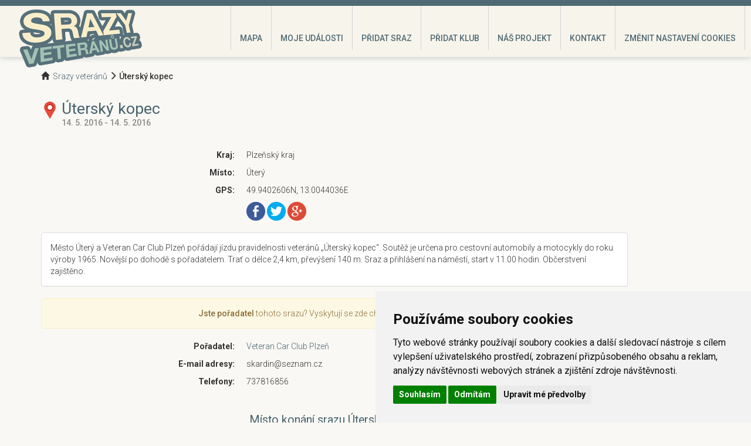

--- FILE ---
content_type: text/html; charset=utf-8
request_url: https://srazyveteranu.cz/zobrazit_sraz/utersky-kopec-221/
body_size: 3154
content:
<!DOCTYPE html>
<html>
	<head>
		<meta charset="utf-8">
		<meta http-equiv="X-UA-Compatible" content="IE=edge">
		<meta name="viewport" content="width=device-width, initial-scale=1">
        <meta name="copyright" content="Srazyveteranu.cz, podpora@srazyveteranu.cz">
		<meta name="author" content="Srazyveteranu.cz, podpora@srazyveteranu.cz">
        <meta property="fb:admins" content="1401991800">

		<meta name="description" content="Srazyveteránů.cz - informace o srazu veteránů Úterský kopec (14. 5. 2016).">
		<meta name="keywords" content="srazy,veteránů,sraz,veterán,mapa,motocykl,automobil,vojenský,military,akce">
		<meta name="robots" content="index, follow">

    	<meta property="og:locale" content="cs_CZ">
		<meta property="og:image" content="https://srazyveteranu.cz/images/logo_big.png">
        <meta property="og:image:secure_url" content="https://srazyveteranu.cz/images/logo_big.png">
		<meta property="og:url" content="https://srazyveteranu.cz/zobrazit_sraz/utersky-kopec-221/">
		<meta property="og:title" content="Úterský kopec (14. 5. 2016) | Srazyveteranu.cz">
		<meta property="og:description" content="Srazyveteránů.cz - informace o srazu veteránů Úterský kopec (14. 5. 2016).">

		<meta name="twitter:card" content="summary">
		<meta name="twitter:description" content="Srazyveteránů.cz - informace o srazu veteránů Úterský kopec (14. 5. 2016).">
		<meta name="twitter:title" content="Úterský kopec (14. 5. 2016) | Srazyveteranu.cz">
		<meta name="twitter:image" content="https://srazyveteranu.cz/images/logo_big.png">


		<title>Úterský kopec (14. 5. 2016) | srazyveteranu.cz</title>

		<link rel="stylesheet" href="/css/bootstrap.min.css">
		
		<link rel="stylesheet" href="/css/jquery-ui.min.css" type="text/css">
		<link rel="stylesheet" href="/css/style.css?7">
		<link rel="shortcut icon" href="/favicon.ico">
		<link href='https://fonts.googleapis.com/css?family=Roboto:300,500&subset=latin,latin-ext' rel='stylesheet' type='text/css'>

		<script src="/js/jquery-2.1.4.min.js" type="text/javascript"></script>
		<script src="https://maps.googleapis.com/maps/api/js?key=AIzaSyDVbIJwykpX2HRAxQV0rxOFucAdBJe33F8&libraries=places&language=cs"></script>

        <script src="/js/jquery-ui.min.js" type="text/javascript"></script>
        <script src="/js/main.js?2"></script>

		
		
		<script src='https://www.google.com/recaptcha/api.js'></script>
		
</head>

	<body>

		<nav class="navbar navbar-fixed-top">
			<div class="navbar-header">
				<button type="button" class="navbar-toggle collapsed" data-toggle="collapse" data-target="#navbar" aria-expanded="false" aria-controls="navbar">
					<span class="icon-bar"></span>
					<span class="icon-bar"></span>
					<span class="icon-bar"></span>
				</button>
				<a class="logo" href="/" title="Srazyveteranu.cz"><img src="/images/logo.png" alt="Srazyveteranu.cz"></a>
			</div>
			<div id="navbar" class="collapse navbar-collapse">
				<ul class="nav navbar-nav navbar-right">

					<li><a href="/" title="Mapa srazů">Mapa</a></li>
					<li><a title="Moje události" href="/moje_udalosti">Moje události</a></li>
					<li><a title="Přidat sraz" href="/pridat_sraz">Přidat sraz</a></li>
					<li><a title="Přidat klub" href="/pridat_klub">Přidat klub</a></li>
					<li><a title="Náš projekt" href="/nas_projekt">Náš projekt</a></li>
					<li><a title="Kontakt" href="/kontakt">Kontakt</a></li>

                    <li><a href="javascript:void(0)" id="open_preferences_center">Změnit nastavení cookies</a></li>
				</ul>
			</div><!--/.nav-collapse -->
		</nav>


		<!-- Begin page content -->
		<div class="container">


<div class="event-detail-static">
	
	<p>
        <span class="glyphicon glyphicon-home"></span>&nbsp; <a title="Srazy veteránů" href="/"> Srazy veteránů</a>
		<span class="glyphicon glyphicon-menu-right"></span> <strong> Úterský kopec</strong>
	</p>
	
    
	<h1 class="m m1">
		Úterský kopec
	</h1>

	<div class="date">
		14. 5. 2016
			- 14. 5. 2016
	</div>

	<dl class="dl-horizontal">



		<dt>Kraj:</dt>
		<dd>Plzeňský kraj</dd>

		<dt>Místo:</dt>
		<dd>Úterý</dd>

	<dt>GPS:</dt>
	<dd>
		49.9402606N,
		13.0044036E
	</dd>

    <dt></dt>
	<dd>
		<ul class="share-buttons">
			<li><a href="https://www.facebook.com/sharer/sharer.php?u=https-srazyveteranu-cz-zobrazit-sraz-utersky-kopec-221&t=utersky-kopec%2014-5-2016%20%7C%20Srazyveteranu.cz" title="Sdílet na Facebook" target="_blank"><img src="https://srazyveteranu.cz/images/icons/flat_web_icon_set/facebook.png" alt="Sdílet na Facebook"></a></li>
			<li><a href="https://twitter.com/intent/tweet?source=https-srazyveteranu-cz-zobrazit-sraz-utersky-kopec-221&text=utersky-kopec%2014-5-2016%20%7C%20Srazyveteranu.cz%20https-srazyveteranu-cz-zobrazit-sraz-utersky-kopec-221%20@Srazyveteranu.cz" target="_blank" title="Tweet"><img src="https://srazyveteranu.cz/images/icons/flat_web_icon_set/twitter.png" alt="Tweet"></a></li>
			<li><a href="https://plus.google.com/share?url=https-srazyveteranu-cz-zobrazit-sraz-utersky-kopec-221" target="_blank" title="Sdílet na Google+"><img src="https://srazyveteranu.cz/images/icons/flat_web_icon_set/google_plus.png" alt="Sdílet na Google+"></a></li>
		</ul>
    </dd>

	</dl>
		<div class="panel panel-default">
			<div class="panel-body">
				Město Úterý a Veteran Car Club Plzeň pořádají jízdu pravidelnosti veteránů „Úterský kopec“. Soutěž je určena pro cestovní automobily a motocykly do roku výroby 1965. Novější po dohodě s pořadatelem. Trať o délce 2,4 km, převýšení 140 m. Sraz a přihlášení na náměstí, start v 11.00 hodin. Občerstvení zajištěno.
			</div>
		</div>
	<dl class="dl-horizontal">

	<div class="alert alert-warning text-center">
		<strong>Jste pořadatel</strong> tohoto srazu? Vyskytují se zde chybné údaje? <a href="/kontakt" target="_blank" title="Kontaktní formulář">Napište nám</a>!
	</div>

		<dt>Pořadatel:</dt>
		<dd>
            <a title="Veteran Car Club Plzeň" href="/zobrazit_klub/veteran-car-club-plzen-74/">Veteran Car Club Plzeň</a>
		</dd>


		<dt>E-mail adresy:</dt>
		<dd>skardin@seznam.cz</dd>
		<dt>Telefony:</dt>
		<dd>737816856</dd>

	</dl>

	<script type="text/javascript">

		var locations = [
				[ "Úterský kopec" , "49.9402606" , "13.0044036" , 1 , 221 , "14. 5. 2016" ]
		];

	</script>

    <script src="/js/mapDetail.js"></script>

    <h2>
		Místo konání srazu Úterský kopec
	</h2>
	<div id="map-detail" class="noajax">
		<div id="map-content"></div>
	</div>

    <h2>
		Úterský kopec
	</h2>
	<p>Sraz veteránů <strong>Úterský kopec</strong>
se koná dne 14. 5. 2016
, místo konání srazu je: Úterý
, kraj: Plzeňský kraj
, akci pořádá <a title="Veteran Car Club Plzeň" href="/zobrazit_klub/veteran-car-club-plzen-74/">Veteran Car Club Plzeň</a>
, kontakt na pořadatele: 737816856; skardin@seznam.cz; 
	</p>

    <script type="application/ld+json">
    {
      "@context": "http://schema.org",
      "@type": "Event",
      "name": "Úterský kopec",
      "location": {
		  "@type": "Place",
		  "geo": {
		    "@type": "GeoCoordinates",
		    "latitude": "49.9402606",
		    "longitude": "13.0044036"
		  },
          "address" : "Úterý",
		  "name": "Úterý"
      },
      "startDate": "2016-05-14",
      "endDate": "2016-05-14",
      "url": "https://srazyveteranu.cz/zobrazit_sraz/utersky-kopec-221/",
	  "description": ""Město Úterý a Veteran Car Club Plzeň pořádají jízdu pravidelnosti veteránů „Úterský kopec“. Soutěž je určena pro cestovní automobily a motocykly do roku výroby 1965. Novější po dohodě s pořadatelem. Trať o délce 2,4 km, převýšení 140 m. Sraz a přihlášení na náměstí, start v 11.00 hodin. Občerstvení zajištěno.""
    }
    </script>

</div>
		</div><!-- /.container -->


			<script src="//nette.github.io/resources/js/netteForms.min.js"></script>
			<script src="/js/bootstrap.min.js"></script>
            <script src="/js/nette.ajax.js"></script>
            <script src="/js/lightbox.min.js" type="text/javascript"></script>




<script type="text/plain" cookie-consent="tracking">
      (function(i,s,o,g,r,a,m){i['GoogleAnalyticsObject']=r;i[r]=i[r]||function(){
  (i[r].q=i[r].q||[]).push(arguments)},i[r].l=1*new Date();a=s.createElement(o),
  m=s.getElementsByTagName(o)[0];a.async=1;a.src=g;m.parentNode.insertBefore(a,m)
  })(window,document,'script','//www.google-analytics.com/analytics.js','ga');

  ga('create', 'UA-4324101-10', 'auto');
  ga('send', 'pageview');

</script>

 
<!-- Cookie Consent by https://www.TermsFeed.com -->
<script type="text/javascript" src="//www.termsfeed.com/public/cookie-consent/4.0.0/cookie-consent.js" charset="UTF-8"></script>
<script type="text/javascript" charset="UTF-8">
document.addEventListener('DOMContentLoaded', function () {
cookieconsent.run({"notice_banner_type":"simple","consent_type":"express","palette":"light","language":"cs","page_load_consent_levels":["strictly-necessary"],"notice_banner_reject_button_hide":false,"preferences_center_close_button_hide":false,"page_refresh_confirmation_buttons":false,"website_name":"srazyveteranu.cz"});
});
</script>

<noscript>Cookies management by <a href="https://www.termsfeed.com/cookie-consent/" rel="nofollow noopener">TermsFeed Cookie Consent</a></noscript>
<!-- End Cookie Consent by TermsFeed -->
 
	</body>
</html>


--- FILE ---
content_type: application/javascript
request_url: https://srazyveteranu.cz/js/main.js?2
body_size: 618
content:
$.datepicker.setDefaults({closeText:"Zavřít",prevText:"&#x3C;Dříve",nextText:"Později&#x3E;",currentText:"Nyní",monthNames:["leden","únor","březen","duben","květen","červen","červenec","srpen","září","říjen","listopad","prosinec"],monthNamesShort:["led","úno","bře","dub","kvě","čer","čvc","srp","zář","říj","lis","pro"],dayNames:["neděle","pondělí","úterý","středa","čtvrtek","pátek","sobota"],dayNamesShort:["ne","po","út","st","čt","pá","so"],dayNamesMin:["ne","po","út","st","čt","pá","so"],weekHeader:"Týd",dateFormat:"dd.mm.yy",firstDay:1,isRTL:false,showMonthAfterYear:false,yearSuffix:""});$(function(){$("#selectFrom").datepicker({dateFormat:"d.m.yy",minDate:0,maxDate:"+2y",onClose:function(selectedDate){if(selectedDate){$("#selectTo").datepicker("option","minDate",selectedDate);}}});$("#selectTo").datepicker({dateFormat:"d.m.yy",minDate:0,maxDate:"+2y",onClose:function(selectedDate){$("#selectFrom").datepicker("option","maxDate",selectedDate);}});$("#frm-eventForm-date_from").datepicker({dateFormat:"d.m.yy",minDate:0,maxDate:"+2y",onClose:function(selectedDate){$("#frm-eventForm-date_to").datepicker("option","minDate",selectedDate);}});$("#frm-eventForm-date_to").datepicker({minDate:0,dateFormat:"d.m.yy",maxDate:"+2y",onClose:function(selectedDate){$("#frm-eventForm-date_from").datepicker("option","maxDate",selectedDate);}});$('.eu-cookies button').click(function(){var date=new Date();date.setFullYear(date.getFullYear()+10);document.cookie='eu-cookies=1; path=/; expires='+date.toGMTString();$('.eu-cookies').hide();});$("#code").focus(function(){var $this=$(this);$this.select();$this.mouseup(function(){$this.unbind("mouseup");return false;});});$('#id_club').change(function(){$.nette.ajax({type:'GET',async:false,url:'/event/add?do=clubChange',data:{value:$(this).val(),}});});});